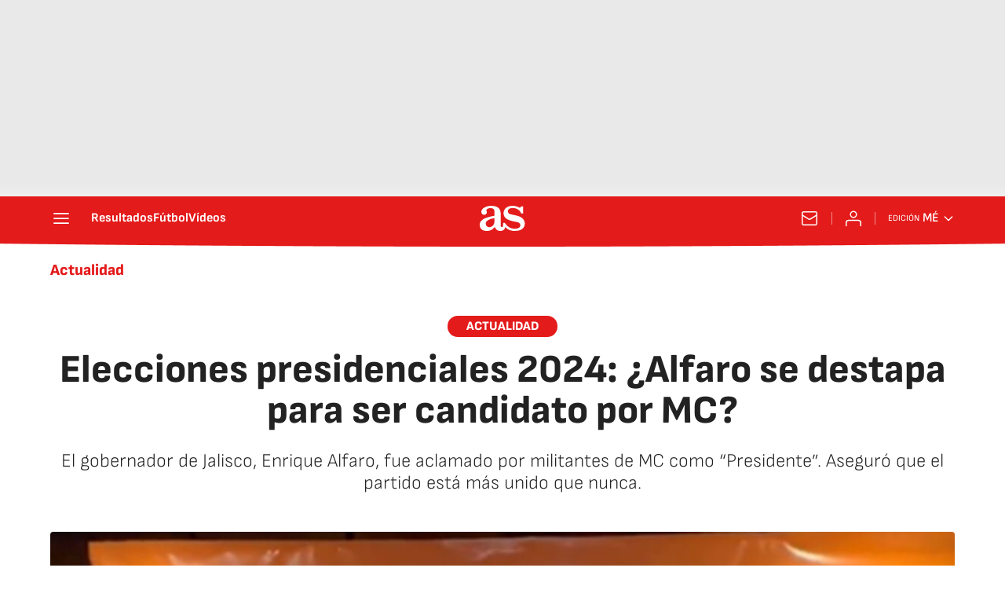

--- FILE ---
content_type: application/x-javascript;charset=utf-8
request_url: https://smetrics.as.com/id?d_visid_ver=5.4.0&d_fieldgroup=A&mcorgid=2387401053DB208C0A490D4C%40AdobeOrg&mid=01141588292616521520761072152240343007&ts=1768918514127
body_size: -40
content:
{"mid":"01141588292616521520761072152240343007"}